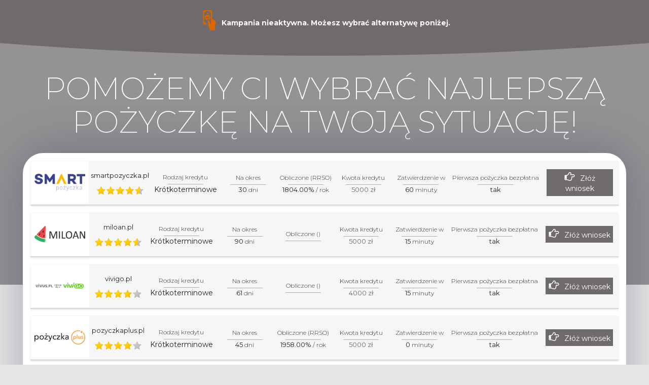

--- FILE ---
content_type: text/html; charset=UTF-8
request_url: https://www.doaffiliate.net/publisherScript.js?c=&shortStr=&alternative&campaignId=1066&aid=serfin&reason=inactive&rand=75580272
body_size: 12202
content:
document.write("<html><head></head><body><script type=\'text/javascript\'>if (typeof(jQuery) === \"undefined\"){	var script = document.createElement(\'script\');    script.src = \'https://www.doaff.net/scripts/src/jquery-3.2.1.min.js\';    document.write(script.outerHTML);}</script><style>/* exo-300 - latin-ext_latin */@font-face {  font-family: \'Exo\';  font-style: normal;  font-weight: 300;  src: url(\'https://www.doaff.net/fonts/exo/exo-v6-latin-ext_latin-300.eot\'); /* IE9 Compat Modes */  src: local(\'Exo Light\'), local(\'Exo-Light\'),       url(\'https://www.doaff.net/fonts/exo/exo-v6-latin-ext_latin-300.eot?#iefix\') format(\'embedded-opentype\'), /* IE6-IE8 */       url(\'https://www.doaff.net/fonts/exo/exo-v6-latin-ext_latin-300.woff2\') format(\'woff2\'), /* Super Modern Browsers */       url(\'https://www.doaff.net/fonts/exo/exo-v6-latin-ext_latin-300.woff\') format(\'woff\'), /* Modern Browsers */       url(\'https://www.doaff.net/fonts/exo/exo-v6-latin-ext_latin-300.ttf\') format(\'truetype\'), /* Safari, Android, iOS */       url(\'https://www.doaff.net/fonts/exo/exo-v6-latin-ext_latin-300.svg#Exo\') format(\'svg\'); /* Legacy iOS */}/* exo-regular - latin-ext_latin */@font-face {  font-family: \'Exo\';  font-style: normal;  font-weight: 400;  src: url(\'https://www.doaff.net/fonts/exo/exo-v6-latin-ext_latin-regular.eot\'); /* IE9 Compat Modes */  src: local(\'Exo Regular\'), local(\'Exo-Regular\'),       url(\'https://www.doaff.net/fonts/exo/exo-v6-latin-ext_latin-regular.eot?#iefix\') format(\'embedded-opentype\'), /* IE6-IE8 */       url(\'https://www.doaff.net/fonts/exo/exo-v6-latin-ext_latin-regular.woff2\') format(\'woff2\'), /* Super Modern Browsers */       url(\'https://www.doaff.net/fonts/exo/exo-v6-latin-ext_latin-regular.woff\') format(\'woff\'), /* Modern Browsers */       url(\'https://www.doaff.net/fonts/exo/exo-v6-latin-ext_latin-regular.ttf\') format(\'truetype\'), /* Safari, Android, iOS */       url(\'https://www.doaff.net/fonts/exo/exo-v6-latin-ext_latin-regular.svg#Exo\') format(\'svg\'); /* Legacy iOS */}.doaffi-table h1 {    font-size:20px;    font-weight:300;}.doaffi-table a:hover, .doaffi-table a:focus, .doaffi-table a:active {  text-decoration:none;  color:#fff;}.doaffi-table h1 span {    font-weight:400;}.doaffi-table {    width:100%;    display:block;}.doaffi-table * {    font-family: \'Exo\', sans-serif;}.doaffi-table .da-row {    display:flex;    flex-direction:row;    width:100%;    background-color:#f6f6f6;    margin-bottom:15px;    border:1px solid #f6f6f6;    justify-content:space-between;    flex-wrap:wrap;    box-shadow:0px 4px 4px rgba(0,0,0,0.05), 0px 3px 1px rgba(0,0,0,0.05), 0px 1px 1px rgba(0,0,0,0.05), 0px 1px 0px rgba(0,0,0,0.07);}.doaffi-table .da-row:hover{	background: #F7F2A8;	cursor: pointer;}.doaffi-table .da-row .da-cell {    height:85px;    flex-grow:1;    display: flex;    justify-content: center;    flex-direction: column;    text-align: center;    min-width:104px;}.doaffi-table .da-row .da-cell.doaffi-logo-wrap {    background-color:#fff;    text-align:center;    display: flex;    justify-content: center; /* align horizontal */    align-items: center;}.doaffi-logo-wrap img {    max-width:90px;    }.main .lp-text-content img:first-of-type{    position: static;}.da-campaign-name span {    font-size:20px;    color:#222222;    max-width: 140px;    overflow: hidden;}.da-rating-description p, .da-period p, .da-loantype p {    font-size:12px;    margin-top:5px;    margin-bottom:0;    font-weight:300;}.da-rating-description p:after, .da-period p:first-child:after, .da-loantype p:after {    content:\"\";    display:block;    margin-left:auto;    margin-right:auto;    width:70px;    height:1px;    background-color:#acacac;    margin-top:5px;}.da-rating-description > span, .da-period > span {    font-size:13px;    color:#222;    font-weight:400;}.da-loantype > span {    font-size:14px;    color:#222;    font-weight:400;}.da-get-loan {    color:#fff;    font-size:14px;    font-weight:400;    line-height:20px;    text-decoration:none;    background-color:#7e7e7e;    transition:background-color 0.2s ease-out;    width:calc(100% - 20px);    margin-left:10px;    padding-right:5px;    padding-left:5px;    padding-top:5px;    padding-bottom:5px;}.da-get-loan:hover {    background-color:#db6600;}.da-get-loan:before {    content:url(\'[data-uri]\');margin-right:10px;}.da-small-desc {    font-size:12px;    color:#222222;    font-weight:300;}.da-maxloan span {    color:#6e6a6e;}.da-rating {    background-image:url(\'[data-uri]\');    width:92px;    height:16px;    margin-top:13px;    background-position:0px 0px;    display:block;    margin-left: auto;    margin-right: auto;}.da-rating[data-rating=\"10.00\"] {    background-position:0px 16px;}.da-rating[data-rating=\"9.00\"] {    background-position:0px 32px;}.da-rating[data-rating=\"8.00\"] {    background-position:0px 48px;}.da-rating[data-rating=\"7.00\"] {    background-position:0px 64px;}.da-rating[data-rating=\"6.00\"] {    background-position:0px 80px;}.da-rating[data-rating=\"5.00\"] {    background-position:0px 96px;}.da-rating[data-rating=\"4.00\"] {    background-position:0px 112px;}.da-rating[data-rating=\"3.00\"] {    background-position:0px 128px;}.da-rating[data-rating=\"2.00\"] {    background-position:0px 144px;}.da-rating[data-rating=\"1.00\"] {    background-position:0px 160px;}.da-rating[data-rating=\"0.00\"] {    background-position:0px 176px;}@media (max-width:400px) {  .doaffi-table .da-row .da-last-cell {    min-width:100%;  }}/* range slider */.doaffi-table input[type=range] {  -webkit-appearance: none;  width: 100%;  margin: 7px 0;}.doaffi-table input[type=range]:focus {  outline: none;}.doaffi-table input[type=range]::-webkit-slider-runnable-track {  width: 100%;  height: 10px;  cursor: pointer;  background: #6e6a6e;  border-radius: 3px;  border:0;  border-bottom: 1px solid #6e6a6e;}.doaffi-table input[type=range]::-webkit-slider-thumb {  box-shadow: 0px 0px 0px rgba(0, 0, 0, 0), 0px 0px 0px rgba(13, 13, 13, 0);  border: 2px solid #db6600;  height: 25px;  width: 45px;  border-radius: 16px;  background: #ffffff;  cursor: pointer;  -webkit-appearance: none;  margin-top: -7.85px;  background-image:url(\'[data-uri]\');  background-repeat:no-repeat;  background-position:center center;}.doaffi-table input[type=range]:focus::-webkit-slider-runnable-track {  background: #6e6a6e;  transition:background 0.3s ease-in;}.doaffi-table input[type=range]::-moz-range-track {  width: 100%;  height: 10px;  cursor: pointer;  background: rgb(170,170,170);  border-radius: 3px;  border:0;  border-bottom: 1px solid rgb(120,120,120);  transition:background 0.3s ease-in;}.doaffi-table input[type=range]::-moz-range-thumb {  box-shadow: 0px 0px 0px rgba(0, 0, 0, 0), 0px 0px 0px rgba(13, 13, 13, 0);  border: 2px solid #db6600;  height: 25px;  width: 45px;  border-radius: 16px;  background: #ffffff;  cursor: pointer;  -webkit-appearance: none;  margin-top: -7.85px;  background-image:url(\'[data-uri]\');  background-repeat:no-repeat;  background-position:center center;}.doaffi-table input[type=range]::-ms-track {  width: 100%;  height: 10px;  cursor: pointer;  background: rgb(170,170,170);  border-radius: 3px;  border:0;  border-bottom: 1px solid rgb(120,120,120);  transition:background 0.3s ease-in;}.doaffi-table input[type=range]::-ms-fill-lower {  background: #0f0f0f;  border: 1px solid #000101;  border-radius: 0px;  box-shadow: 0px 0px 0px rgba(0, 0, 0, 0), 0px 0px 0px rgba(13, 13, 13, 0);}.doaffi-table input[type=range]::-ms-fill-upper {  background: #6e6a6e;  border: 1px solid #6e6a6e;  border-radius: 0px;  box-shadow: 0px 0px 0px rgba(0, 0, 0, 0), 0px 0px 0px rgba(13, 13, 13, 0);}.doaffi-table input[type=range]::-ms-thumb {  box-shadow: 0px 0px 0px rgba(0, 0, 0, 0), 0px 0px 0px rgba(13, 13, 13, 0);  border: 2px solid #db6600;  height: 25px;  width: 45px;  border-radius: 16px;  background: #ffffff;  cursor: pointer;  -webkit-appearance: none;  margin-top: -7.85px;  background-image:url(\'[data-uri]\');  background-repeat:no-repeat;  background-position:center center;}.doaffi-table input[type=range]:focus::-ms-fill-lower {  background: #6e6a6e;}.doaffi-table input[type=range]:focus::-ms-fill-upper {  background: #6e6a6e;}.da-slider-bg {    background-color:#eaeaea;    padding:10px 15px 25px 15px;    width: calc(100% - 30px);    display:block;    box-shadow: 0px 4px 4px rgba(0,0,0,0.05), 0px 3px 1px rgba(0,0,0,0.05), 0px 1px 1px rgba(0,0,0,0.05), 0px 1px 0px rgba(0,0,0,0.07);}.doaffi-table .da-row.da-hide {  display:none;}@media (max-width:450px) {  input[type=range].da-second-track {    margin-bottom: 30px;  }  .doaffi-table input[type=range]::-webkit-slider-thumb {    box-shadow: 0px 0px 0px rgba(0, 0, 0, 0), 0px 0px 0px rgba(13, 13, 13, 0);    border: 5px solid #db6600;    height: 28px;    width: 28px;    border-radius: 16px;    background: #ffffff;    cursor: pointer;    -webkit-appearance: none;    margin-top: -10.85px;  }  .doaffi-table input[type=range]::-moz-range-thumb {    box-shadow: 0px 0px 0px rgba(0, 0, 0, 0), 0px 0px 0px rgba(13, 13, 13, 0);    border: 5px solid #db6600;    height: 28px;    width: 28px;    border-radius: 16px;    background: #ffffff;    cursor: pointer;  }  .doaffi-table input[type=range]::-ms-thumb {    box-shadow: 0px 0px 0px rgba(0, 0, 0, 0), 0px 0px 0px rgba(13, 13, 13, 0);    border: 5px solid #db6600;    height: 28px;    width: 28px;    border-radius: 16px;    background: #ffffff;    cursor: pointer;  }}</style><div class=\"doaffi-table\"><div class=\"da-slider-bg\" style=\'display: none\'><h1>Maksymalna kwota kredytu: <span id=\"da-value1\">0</span>&nbsp;</h1><input id=\"da-slider1\" type=\"range\" min=\"0\" max=\"5000\" step=\"10\" value=\"0\" class=\"da-second-track\"><h1>Maksymalny okres spłaty w dniach: <span id=\"da-value2\">0</span></h1><input id=\"da-slider2\" type=\"range\" min=\"0\" max=\"90\" step=\"1\" value=\"0\"><br><br></div>    <script>    if(document.getElementsByClassName(\"da-slider-bg\")[0].style.display == \"none\" && document.getElementsByClassName(\"row hero-icons text-center\"))    {        document.getElementsByClassName(\"row hero-icons text-center\")[0].children[0].remove();        document.getElementsByClassName(\"row hero-icons text-center\")[0].children[0].remove();    }</script><div class=\"da-row\" data-maxloan=\"5000\" data-period=\"30\" onclick=\"window.open(\'https://doafftracking.tech/smartpozyczka.pl/serfin/56173?d_data1=alternative\');event.stopPropagation();  return false\" >     <div class=\"da-cell doaffi-logo-wrap\">        <img src= \"//alfa.doaffiliate.net/receivers/imgServer.php?c=170&f=logo.png&t=logo\" style=\"max-width:100px; max-height:80px;\">    </div>            <div class=\"da-cell da-rating-description\">            <span>smartpozyczka.pl</span>            <div class=\"da-rating\" data-rating=\"9\"></div>        </div>        <div class=\"da-cell da-loantype\">        <p>Rodzaj kredytu</p>        <span>Krótkoterminowe</span>    </div>    <div class=\"da-cell da-period\">        <p>Na okres</p>        <span>30<span class=\"da-small-desc\"> dni</span></span>    </div>    <div class=\"da-cell da-period\">    <p>Obliczone (RRSO)</p>                    <span>1804.00%<span class=\"da-small-desc\"> / rok</span></span>            </div>    <div class=\"da-cell da-period da-maxloan\">        <p>Kwota kredytu</p>        <span>5000 zł</span>    </div>    <div class=\"da-cell da-period\">        <p>Zatwierdzenie w</p>        <span>60<span class=\"da-small-desc\"> minuty</span></span>    </div>    <div class=\"da-cell da-period\">        <p>Pierwsza pożyczka bezpłatna</p>        <span>tak</span></span>    </div>    <div class=\"da-cell da-last-cell\">        <a href=\"https://doafftracking.tech/smartpozyczka.pl/serfin/56173?d_data1=alternative\" link=\"https://doafftracking.tech/smartpozyczka.pl/serfin/56173?d_data1=alternative\" target=\'_blank\' rel=\"nofollow\" class=\"da-get-loan\" onclick=\"event.stopPropagation();\">Złóż wniosek</a>    </div></div><div class=\"da-row\" data-maxloan=\"5000\" data-period=\"90\" onclick=\"window.open(\'https://doafftracking.tech/miloan.pl/serfin/45519?d_data1=alternative\');event.stopPropagation();  return false\" >     <div class=\"da-cell doaffi-logo-wrap\">        <img src= \"//alfa.doaffiliate.net/receivers/imgServer.php?c=534&f=LOGO-PNG.PNG&t=logo\" style=\"max-width:100px; max-height:80px;\">    </div>            <div class=\"da-cell da-rating-description\">            <span>miloan.pl</span>            <div class=\"da-rating\" data-rating=\"9\"></div>        </div>        <div class=\"da-cell da-loantype\">        <p>Rodzaj kredytu</p>        <span>Krótkoterminowe</span>    </div>    <div class=\"da-cell da-period\">        <p>Na okres</p>        <span>90<span class=\"da-small-desc\"> dni</span></span>    </div>    <div class=\"da-cell da-period\">    <p>Obliczone ()</p>                    <span></span>            </div>    <div class=\"da-cell da-period da-maxloan\">        <p>Kwota kredytu</p>        <span>5000 zł</span>    </div>    <div class=\"da-cell da-period\">        <p>Zatwierdzenie w</p>        <span>15<span class=\"da-small-desc\"> minuty</span></span>    </div>    <div class=\"da-cell da-period\">        <p>Pierwsza pożyczka bezpłatna</p>        <span>tak</span></span>    </div>    <div class=\"da-cell da-last-cell\">        <a href=\"https://doafftracking.tech/miloan.pl/serfin/45519?d_data1=alternative\" link=\"https://doafftracking.tech/miloan.pl/serfin/45519?d_data1=alternative\" target=\'_blank\' rel=\"nofollow\" class=\"da-get-loan\" onclick=\"event.stopPropagation();\">Złóż wniosek</a>    </div></div><div class=\"da-row\" data-maxloan=\"4000\" data-period=\"61\" onclick=\"window.open(\'https://doafftracking.tech/vivus.pl/serfin/56525?d_data1=alternative\');event.stopPropagation();  return false\" >     <div class=\"da-cell doaffi-logo-wrap\">        <img src= \"//alfa.doaffiliate.net/receivers/imgServer.php?c=44&f=logo.jpg&t=logo\" style=\"max-width:100px; max-height:80px;\">    </div>            <div class=\"da-cell da-rating-description\">            <span>vivigo.pl</span>            <div class=\"da-rating\" data-rating=\"8\"></div>        </div>        <div class=\"da-cell da-loantype\">        <p>Rodzaj kredytu</p>        <span>Krótkoterminowe</span>    </div>    <div class=\"da-cell da-period\">        <p>Na okres</p>        <span>61<span class=\"da-small-desc\"> dni</span></span>    </div>    <div class=\"da-cell da-period\">    <p>Obliczone ()</p>                    <span></span>            </div>    <div class=\"da-cell da-period da-maxloan\">        <p>Kwota kredytu</p>        <span>4000 zł</span>    </div>    <div class=\"da-cell da-period\">        <p>Zatwierdzenie w</p>        <span>15<span class=\"da-small-desc\"> minuty</span></span>    </div>    <div class=\"da-cell da-period\">        <p>Pierwsza pożyczka bezpłatna</p>        <span>tak</span></span>    </div>    <div class=\"da-cell da-last-cell\">        <a href=\"https://doafftracking.tech/vivus.pl/serfin/56525?d_data1=alternative\" link=\"https://doafftracking.tech/vivus.pl/serfin/56525?d_data1=alternative\" target=\'_blank\' rel=\"nofollow\" class=\"da-get-loan\" onclick=\"event.stopPropagation();\">Złóż wniosek</a>    </div></div><div class=\"da-row\" data-maxloan=\"5000\" data-period=\"45\" onclick=\"window.open(\'https://doafftracking.tech/pozyczkaplus.pl/serfin/56167?d_data1=alternative\');event.stopPropagation();  return false\" >     <div class=\"da-cell doaffi-logo-wrap\">        <img src= \"//alfa.doaffiliate.net/receivers/imgServer.php?c=76&f=logo.png&t=logo\" style=\"max-width:100px; max-height:80px;\">    </div>            <div class=\"da-cell da-rating-description\">            <span>pozyczkaplus.pl</span>            <div class=\"da-rating\" data-rating=\"8\"></div>        </div>        <div class=\"da-cell da-loantype\">        <p>Rodzaj kredytu</p>        <span>Krótkoterminowe</span>    </div>    <div class=\"da-cell da-period\">        <p>Na okres</p>        <span>45<span class=\"da-small-desc\"> dni</span></span>    </div>    <div class=\"da-cell da-period\">    <p>Obliczone (RRSO)</p>                    <span>1958.00%<span class=\"da-small-desc\"> / rok</span></span>            </div>    <div class=\"da-cell da-period da-maxloan\">        <p>Kwota kredytu</p>        <span>5000 zł</span>    </div>    <div class=\"da-cell da-period\">        <p>Zatwierdzenie w</p>        <span>0<span class=\"da-small-desc\"> minuty</span></span>    </div>    <div class=\"da-cell da-period\">        <p>Pierwsza pożyczka bezpłatna</p>        <span>tak</span></span>    </div>    <div class=\"da-cell da-last-cell\">        <a href=\"https://doafftracking.tech/pozyczkaplus.pl/serfin/56167?d_data1=alternative\" link=\"https://doafftracking.tech/pozyczkaplus.pl/serfin/56167?d_data1=alternative\" target=\'_blank\' rel=\"nofollow\" class=\"da-get-loan\" onclick=\"event.stopPropagation();\">Złóż wniosek</a>    </div></div><div class=\"da-row\" data-maxloan=\"5000\" data-period=\"30\" onclick=\"window.open(\'https://doafftracking.tech/alfakredyt.pl/serfin/39929?d_data1=alternative\');event.stopPropagation();  return false\" >     <div class=\"da-cell doaffi-logo-wrap\">        <img src= \"//alfa.doaffiliate.net/receivers/imgServer.php?c=288&f=logo.png&t=logo\" style=\"max-width:100px; max-height:80px;\">    </div>            <div class=\"da-cell da-rating-description\">            <span>alfakredyt.pl</span>            <div class=\"da-rating\" data-rating=\"8\"></div>        </div>        <div class=\"da-cell da-loantype\">        <p>Rodzaj kredytu</p>        <span>Krótkoterminowe</span>    </div>    <div class=\"da-cell da-period\">        <p>Na okres</p>        <span>30<span class=\"da-small-desc\"> dni</span></span>    </div>    <div class=\"da-cell da-period\">    <p>Obliczone (APR)</p>                    <span>1410.00%<span class=\"da-small-desc\"> / rok</span></span>            </div>    <div class=\"da-cell da-period da-maxloan\">        <p>Kwota kredytu</p>        <span>5000 zł</span>    </div>    <div class=\"da-cell da-period\">        <p>Zatwierdzenie w</p>        <span>15<span class=\"da-small-desc\"> minuty</span></span>    </div>    <div class=\"da-cell da-period\">        <p>Pierwsza pożyczka bezpłatna</p>        <span>tak</span></span>    </div>    <div class=\"da-cell da-last-cell\">        <a href=\"https://doafftracking.tech/alfakredyt.pl/serfin/39929?d_data1=alternative\" link=\"https://doafftracking.tech/alfakredyt.pl/serfin/39929?d_data1=alternative\" target=\'_blank\' rel=\"nofollow\" class=\"da-get-loan\" onclick=\"event.stopPropagation();\">Złóż wniosek</a>    </div></div></div><script>var amountSliderValue = 100;var periodSliderValue = 10;jQuery(document).ready(function(){    jQuery(\".da-rating\").each(function(){        var val = parseInt(jQuery(this).attr(\"data-rating\"));        jQuery(this).attr(\"data-rating\", val+\".00\");    })});jQuery.noConflict();function checkSliderValue() {		if (jQuery(\'.da-slider-bg:visible\').length == 0)	  return;		  jQuery( \".da-row\" ).each(function() {	  if ( (jQuery(this).data(\"maxloan\")) > 0 && jQuery(this).data(\"maxloan\") < amountSliderValue) {        jQuery(this).addClass(\"da-hide\");	  }       else {        if ((jQuery(this).data(\"period\"))>0 && jQuery(this).data(\"period\") < periodSliderValue) {          jQuery(this).addClass(\"da-hide\");        } else {          jQuery(this).removeClass(\"da-hide\");        }      }    });}checkSliderValue();jQuery(\'#da-slider1\').on(\"change mousemove input\", function() {    amountSliderValue = jQuery(this).val();    checkSliderValue();    jQuery(\"#da-value1\").html(amountSliderValue);});jQuery(\'#da-slider2\').on(\"change mousemove input\", function() {    periodSliderValue = jQuery(this).val();    checkSliderValue();    jQuery(\"#da-value2\").html(periodSliderValue);});</script></body></html>");